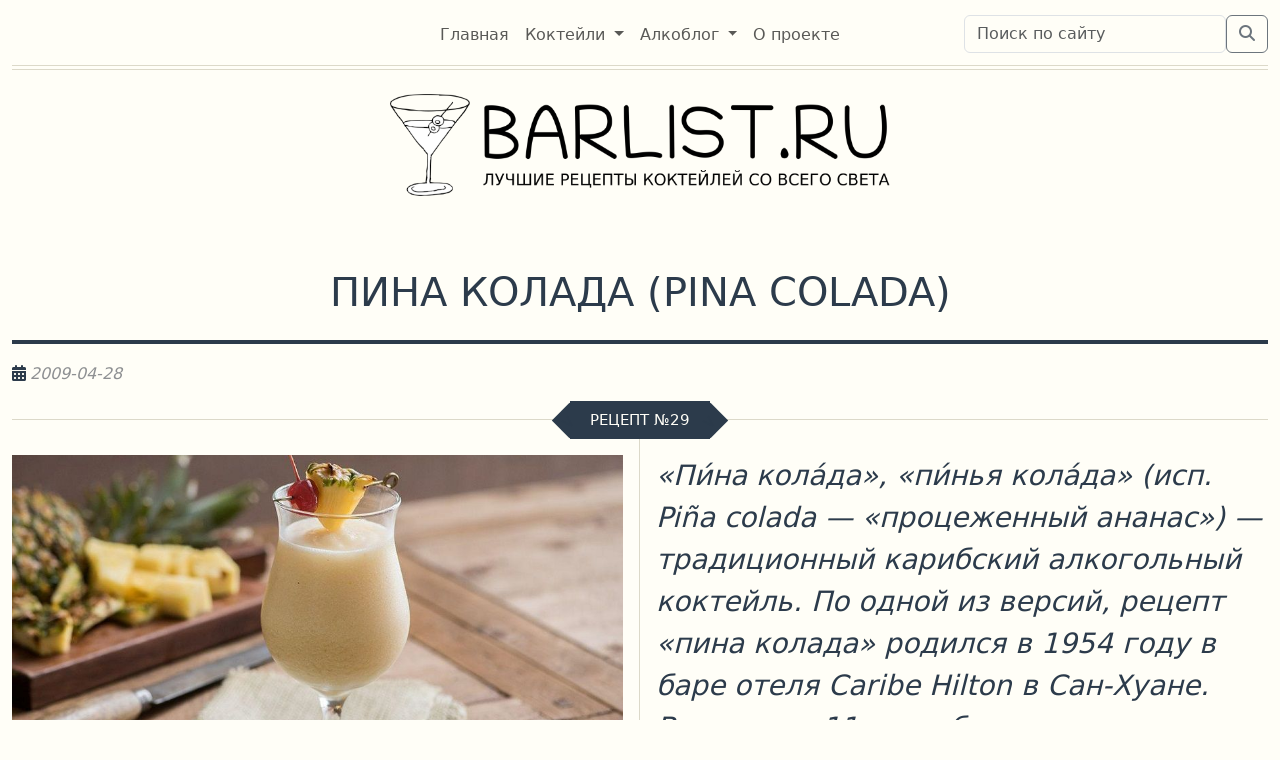

--- FILE ---
content_type: text/html; charset=utf-8
request_url: https://barlist.ru/cocktails/recipes/pina-colada/pina-kolada-pina-colada/
body_size: 7741
content:
<!DOCTYPE html>
<html lang="ru">
<head>
    <meta charset="UTF-8">
    <meta name="viewport" content="width=device-width, initial-scale=1">
    <meta name="yandex-verification" content="bf02759e63437550" />

    
        
            <meta name="description" content="Рецепт коктейля: Пина Колада (Pina Colada). Состав: Светлый ром, Кокосовый ликёр, Ананасовый Сок, Коктейльная вишня, Ананас, Лед.">
        
    

    
  <meta property="og:title" content="Рецепт коктейля Пина Колада на barlist.ru"/>
  <meta property="og:type" content="article"/>
  <meta property="og:url" content="https://barlist.ru/cocktails/recipes/pina-colada/pina-kolada-pina-colada/"/>
  
    <meta property="og:image" content="https://barlist.ru/media/uploads/pina-kolada.jpg"/>
  
  <meta property="og:description" content="Рецепт коктейля: Пина Колада (Pina Colada). Состав: Светлый ром, Кокосовый ликёр, Ананасовый Сок, Коктейльная вишня, Ананас, Лед."/>


    

    
        <!-- Yandex.Metrika counter -->
        <script type="text/javascript" >
           (function(m,e,t,r,i,k,a){m[i]=m[i]||function(){(m[i].a=m[i].a||[]).push(arguments)};
           m[i].l=1*new Date();
           for (var j = 0; j < document.scripts.length; j++) {if (document.scripts[j].src === r) { return; }}
           k=e.createElement(t),a=e.getElementsByTagName(t)[0],k.async=1,k.src=r,a.parentNode.insertBefore(k,a)})
           (window, document, "script", "https://mc.yandex.ru/metrika/tag.js", "ym");

           ym(67133854, "init", {
                clickmap:true,
                trackLinks:true,
                accurateTrackBounce:true
           });
        </script>
        <noscript><div><img src="https://mc.yandex.ru/watch/67133854" style="position:absolute; left:-9999px;" alt="" /></div></noscript>
        <!-- /Yandex.Metrika counter -->
        <!-- Yandex.RTB -->
        <script>window.yaContextCb=window.yaContextCb||[]</script>
        <script src="https://yandex.ru/ads/system/context.js" async></script>
        <!-- /Yandex.RTB -->
    

    

    <!-- Favicon block -->
    <link rel="apple-touch-icon" sizes="180x180" href="/assets/favicons/apple-touch-icon.png">
	<link rel="icon" type="image/png" sizes="32x32" href="/assets/favicons/favicon-32x32.png">
	<link rel="icon" type="image/png" sizes="16x16" href="/assets/favicons/favicon-16x16.png">
	<link rel="manifest" href="/assets/favicons/site.webmanifest">
	<link rel="mask-icon" href="/assets/favicons/safari-pinned-tab.svg" color="#5bbad5">
	<meta name="apple-mobile-web-app-title" content="BarList.RU">
	<meta name="application-name" content="BarList.RU">
	<meta name="msapplication-TileColor" content="#da532c">
	<meta name="theme-color" content="#ffffff">
    <!-- /Favicon block -->

    
  
    <link href="/assets/bootstrap/css/bootstrap.min.css?version=0.0.5" rel="stylesheet">
    <link href="/assets/fontawesome/css/fontawesome.min.css?version=0.0.5" rel="stylesheet">
    <link href="/assets/fontawesome/css/brands.min.css?version=0.0.5" rel="stylesheet">
    <link href="/assets/fontawesome/css/solid.min.css?version=0.0.5" rel="stylesheet">
    <link href="/assets/css/barlist.css?version=0.0.5" rel="stylesheet">
    
  <link href="/assets/rating/css/fontawesome-stars-o.css" rel="stylesheet">

    
        <link rel="canonical" href="https://barlist.ru/cocktails/recipes/pina-colada/pina-kolada-pina-colada/"/>
    
    <title>Коктейль Пина Колада, состав и инструкция по приготовлению</title>
    <meta name="google-site-verification" content="wvKDWw5rhm_tY5m9Y4m9kEVnvPuUqKggz-4JaxxscyI" />
</head>
<body>
<div class="container">
    <div class="header_top d-flex align-items-center" data-height="65">
        <div class="row w-100 p-0 d-flex">
            <div class="d-none col-md-3 d-md-flex"></div>
            <div class="col-9 col-md-6 d-flex justify-content-md-center justify-content-start">
                <nav class="navbar navbar-expand-md navbar-light bg-light">
                    <button class="navbar-toggler float-start" type="button" data-bs-toggle="collapse"
                            data-bs-target="#navbarSupportedContent" aria-controls="navbarSupportedContent"
                            aria-expanded="false" aria-label="Toggle navigation">
                        <span class="navbar-toggler-icon"></span>
                    </button>
                    <div class="collapse navbar-collapse" id="navbarSupportedContent">

                        <ul class="navbar-nav me-auto mb-2 mb-lg-0">
                            
                            
                                <li class="nav-item">
                                    <a class="nav-link"
                                       aria-current="page" href="/">
                                        <span>Главная</span>
                                    </a>
                                </li>
                            
                            
                            
                                <li class="nav-item dropdown">
                                    <a
                                            class="nav-link dropdown-toggle"
                                            href="#"
                                            id="navbarDropdown"
                                            role="button"
                                            data-bs-toggle="dropdown"
                                            aria-expanded="false">
                                        <span>Коктейли</span>
                                    </a>
                                    <ul class="dropdown-menu" aria-labelledby="navbarDropdown">
                                        
                                            
                                                <li>
                                                    <a class="dropdown-item"
                                                       href="/#last_recipes">Новинки</a>
                                                </li>
                                            
                                        
                                            
                                                <li>
                                                    <a class="dropdown-item"
                                                       href="/cocktails/recipes/all">От А до Я</a>
                                                </li>
                                            
                                        
                                            
                                                <li>
                                                    <a class="dropdown-item"
                                                       href="/components/">Компоненты</a>
                                                </li>
                                            
                                        
                                            
                                                <li>
                                                    <a class="dropdown-item"
                                                       href="/cocktails/constructor/">Конструктор</a>
                                                </li>
                                            
                                        
                                            
                                                <li>
                                                    <a class="dropdown-item"
                                                       href="/search/?search_area=recipes">Поиск</a>
                                                </li>
                                            
                                        
                                            
                                                <li><hr class="dropdown-divider"></li>
                                            
                                        
                                            
                                                <li>
                                                    <a class="dropdown-item"
                                                       href="/cocktails/">Все коктейли</a>
                                                </li>
                                            
                                        
                                            
                                                <li>
                                                    <a class="dropdown-item"
                                                       href="/cocktails/iba/">Коктейли от IBA</a>
                                                </li>
                                            
                                        
                                    </ul>
                                </li>
                            
                            
                            
                                <li class="nav-item dropdown">
                                    <a
                                            class="nav-link dropdown-toggle"
                                            href="#"
                                            id="navbarDropdown"
                                            role="button"
                                            data-bs-toggle="dropdown"
                                            aria-expanded="false">
                                        <span>Алкоблог</span>
                                    </a>
                                    <ul class="dropdown-menu" aria-labelledby="navbarDropdown">
                                        
                                            
                                                <li>
                                                    <a class="dropdown-item"
                                                       href="/#last_alcoposts">Новинки</a>
                                                </li>
                                            
                                        
                                            
                                                <li>
                                                    <a class="dropdown-item"
                                                       href="/search/?search_area=alcoblog">Поиск</a>
                                                </li>
                                            
                                        
                                            
                                                <li><hr class="dropdown-divider"></li>
                                            
                                        
                                            
                                                <li>
                                                    <a class="dropdown-item"
                                                       href="/alcoblog/">Все посты</a>
                                                </li>
                                            
                                        
                                    </ul>
                                </li>
                            
                            
                            
                                <li class="nav-item">
                                    <a class="nav-link"
                                       aria-current="page" href="/about/">
                                        <span>О проекте</span>
                                    </a>
                                </li>
                            
                            
                        </ul>

                    </div>
                </nav>
            </div>
            <div class="col-3 d-flex align-items-end flex-column align-top align-text-top">
                
                <div class="input-group mt-2 d-none d-xl-flex">
                    <form method="post" action="/" class="row w-100 justify-content-end">
                        <input type="hidden" name="csrfmiddlewaretoken" value="rpMKyrWgdQUBIMpRdP8wWTClr0tseZusRBenJSKtS2vNRm91iy5BEcYvjf5wIBj8">
                        <div class="col-10">
                            <div>
    <input type="text" name="search" class="form-control" placeholder="Поиск по сайту" aria-label="Поиск по сайту" maxlength="100" required id="id_search">
    
      
    
</div>
                        </div>
                        <div class="input-group-append col-auto">
                            <button class="btn btn-outline-secondary" type="submit"><i
                                    class="fa-solid fa-magnifying-glass"></i></button>
                        </div>
                    </form>
                </div>
                <div class="mt-2 d-xl-none text-end w-100">
                <a href="/search/">
                    <i class="fa-solid fa-magnifying-glass" style="font-size: 2rem; color: var(--bs-navbar-color);"></i>
                </a>
                </div>
                
            </div>
        </div>
    </div>
    <div class="header_bottom d-flex align-items-center justify-content-center">
        <div>
            <a href="/">
                <img src="/assets/img/logo-retina.png" class="logo" alt="BARLIST.RU">
            </a>
        </div>
    </div>
    <div id="content" itemscope itemtype="https://schema.org/Recipe">
    
  <div class="row mt-5 mb-0">
    <div class="col-12 recipe-header w-100 pb-3 divider-bottom-bold">
      <h1 class="display-6 text-center text-uppercase"><span itemprop="name">Пина Колада</span> (<span
          itemprop="alternateName">Pina Colada</span>)</h1>
    </div>
    <div class="col-12 w-100 align-items-start mt-3">
      <i class="fa-solid fa-calendar-days">&nbsp;</i><span class="post-date"
                                                           itemprop="datePublished">2009-04-28</span>
    </div>
    <div class="col-12 header_decorated_wrapper mt-3">
      <h2 class="header_decorated"><span>Рецепт&nbsp;&numero;29</span></h2>
    </div>
  </div>
  <div class="row recipe">
    <div class="col-lg-6 ps-0 pt-3 pe-lg-3 recipe-description justify-content-center align-items-center">
      
        
        
      
      <div class="row w-100">
        <div class="col-12 w-100 recipe-slide"
             style="background-image: url('/media/uploads/pina-kolada.jpg');">
          <img alt="Пина Колада"
               itemprop="image"
               src="/media/uploads/pina-kolada.jpg"
               style="display: none"/>
          <a href="/media/uploads/pina-kolada.jpg" data-toggle="lightbox" data-caption="Пина Колада">
            <img src="/assets/img/placeholder_recipe.png" class="img-fluid" alt="Пина Колада">
          </a>
        </div>
      </div>
      <div class="row w-100 mb-5 mt-5">
        <div class="col-xl-2 recipe-table pt-2 ps-2">
          <h3 class="text-uppercase fs-6">Объём</h3>
          <p><em itemprop="recipeCategory">Лонг дринк</em></p>
        </div>
        <div class="col-xl-3 recipe-table pt-2 ps-2">
          <h3 class="text-uppercase fs-6">t&deg;</h3>
          <p><em>Охлаждённый</em></p>
        </div>
        <div class="col-xl-2 recipe-table pt-2 ps-2">
          <h3 class="text-uppercase fs-6">Крепость</h3>
          <p><em itemprop="recipeYield">~
            12&deg;</em></p>
        </div>
        <div class="col-xl-2 recipe-table pt-2 ps-2">
          <h3 class="text-uppercase fs-6">Метод</h3>
          <p><em itemprop="cookingMethod">Шейк</em></p>
        </div>
        <div class="col-xl-3 recipe-table pt-2 ps-2">
          <h3 class="text-uppercase fs-6">Оценка</h3>
          <select class='rating' id='rating' data-id='rating'>
            <option value=""></option>
            <option value="1">1</option>
            <option value="2">2</option>
            <option value="3">3</option>
            <option value="4">4</option>
            <option value="5">5</option>
          </select>
          <div style='clear: both;'></div>
          
            <span id='avg_rating'>Средняя: 3.0</span>
            <span id="current_user_rating">
                                
                            </span>
          
        </div>
      </div>
      
        <div class="row w-100">
          <div class="col-12">
            <!-- Yandex.RTB R-A-632688-5 -->
            <div id="yandex_rtb_R-A-632688-5"></div>
            <script>
                window.yaContextCb.push(() => {
                    Ya.Context.AdvManager.render({
                        "blockId": "R-A-632688-5",
                        "renderTo": "yandex_rtb_R-A-632688-5"
                    })
                })
            </script>
          </div>
        </div>
      
      <div class="row w-100 mt-5 divider-top-bold">
        <div class="col-12 pt-2">
          <h3 class="text-uppercase fs-3">Ингредиенты</h3>
          <table class="table table-bordered mt-5">
            <tbody>
            

              <tr>
                <td style="width: 25px; padding-top: 12px;"><input type="checkbox"
                                                                   style="width: 30px; height: 30px;">
                </td>
                <td class="fs-4" itemprop="recipeIngredient">
                  
                    
                  
                    
                      
                      
                        <span>30</span>
                      
                      
                      <span>мл</span>
                      
                        
                          <a href="/components/rum/"
                             class="link-danger">
                            <span>светлого рома</span>
                          </a>
                        
                        
                      
                      
                      
                    
                  
                </td>
              </tr>
            

              <tr>
                <td style="width: 25px; padding-top: 12px;"><input type="checkbox"
                                                                   style="width: 30px; height: 30px;">
                </td>
                <td class="fs-4" itemprop="recipeIngredient">
                  
                    
                  
                    
                      
                      
                        <span>30</span>
                      
                      
                      <span>мл</span>
                      
                        
                          <a href="/components/coconut-liquor/"
                             class="link-danger">
                            <span>кокосового ликёра</span>
                          </a>
                        
                        
                      
                      
                      
                    
                  
                </td>
              </tr>
            

              <tr>
                <td style="width: 25px; padding-top: 12px;"><input type="checkbox"
                                                                   style="width: 30px; height: 30px;">
                </td>
                <td class="fs-4" itemprop="recipeIngredient">
                  
                    
                  
                    
                      
                      
                        <span>90</span>
                      
                      
                      <span>мл</span>
                      
                        
                          <a href="/components/pineapple-juice/"
                             class="link-danger">
                            <span>ананасового сока</span>
                          </a>
                        
                        
                      
                      
                      
                    
                  
                </td>
              </tr>
            

              <tr>
                <td style="width: 25px; padding-top: 12px;"><input type="checkbox"
                                                                   style="width: 30px; height: 30px;">
                </td>
                <td class="fs-4" itemprop="recipeIngredient">
                  
                    
                  
                    
                      
                      
                        <span>6</span>
                      
                      
                        <span>&mdash;&nbsp;8</span>
                      
                      <span>ложек</span>
                      
                        
                          <span>колотого льда</span>
                        
                        
                      
                      
                      
                    
                  
                </td>
              </tr>
            

              <tr>
                <td style="width: 25px; padding-top: 12px;"><input type="checkbox"
                                                                   style="width: 30px; height: 30px;">
                </td>
                <td class="fs-4" itemprop="recipeIngredient">
                  
                    
                  
                    
                      
                      
                        <span>1</span>
                      
                      
                      <span>ягода</span>
                      
                        
                          <a href="/components/cocktail-cherry/"
                             class="link-danger">
                            <span>коктейльной вишни</span>
                          </a>
                        
                        
                      
                      
                      
                    
                  
                </td>
              </tr>
            

              <tr>
                <td style="width: 25px; padding-top: 12px;"><input type="checkbox"
                                                                   style="width: 30px; height: 30px;">
                </td>
                <td class="fs-4" itemprop="recipeIngredient">
                  
                    
                  
                    
                      
                      
                        <span>1</span>
                      
                      
                      <span>ломтик</span>
                      
                        
                          <a href="/components/pineapple/"
                             class="link-danger">
                            <span>ананаса</span>
                          </a>
                        
                        
                      
                      
                      
                    
                  
                </td>
              </tr>
            
            </tbody>
          </table>
        </div>
      </div>
      <div class="row w-100 mt-5 divider-top-bold">
        <div class="col-12 pt-2">
          <h3 class="text-uppercase fs-3 mb-3">Сервировка</h3>
          <p>
            
              <img style="vertical-align: bottom" src="/media/uploads/icons/shaker-icon.png">
            
            
              <img style="vertical-align: bottom" src="/media/uploads/icons/highball_glass.png">
            
            
              <img style="vertical-align: bottom" src="/media/uploads/icons/straw_icon.png">
            
          </p>
          <p class="lead"><span>Вам понадобятся:</span>
            
              <span itemprop="tool">Шейкер,</span>
            
            
              
                <span>Бокал Хайболл,</span>
              

            <span>Соломинка</span></p>
        </div>
      </div>
    </div>
    <div class="col-lg-6 ps-0 pt-3 ps-lg-3 justify-content-center align-items-center">
      <div class="row">
        <div class="col-12">
          <p class="lead fs-3">
            
            <em itemprop="description">«Пи́на кола́да», «пи́нья кола́да» (исп. Piña colada — «процеженный ананас») — традиционный карибский алкогольный коктейль. По одной из версий, рецепт «пина колада» родился в 1954 году в баре отеля Caribe Hilton в Сан-Хуане.</em>
            
              <br><em>Всего есть <strong><a
                href="/cocktails/recipes/pina-colada/"
                title="Все способы приготовления коктейля Пина Колада">11 способов</a></strong>
              приготовления коктейля "Пина Колада"</em>
            
          </p>
        </div>
        <div class="row w-100 mt-5 divider-top-bold">
          <div class="col-12 pt-2 mb-2">
            <h3 class="text-uppercase fs-3">Мы в соцсетях</h3>
          </div>
          <div class="col-12 text-center">
            <a class="btn btn-tg mt-1" href="https://t.me/barlist_ru"><i
                class="fa-brands fa-telegram fs-3"></i><span class="fs-3 text-uppercase">&nbsp;barlist.ru</span></a>
            <a class="btn btn-vk mt-1" href="https://vk.com/club229363732"><i
                class="fa-brands fa-vk fs-3"></i><span class="fs-3 text-uppercase">&nbsp;barlist.ru</span></a>
          </div>
        </div>
        
        <div class="row w-100 mt-5 divider-top-bold">
          <div class="col-12 pt-2 mb-2">
            <h3 class="text-uppercase fs-3">Техника приготовления коктейля</h3>
          </div>
          <div class="col-12 pt-2 fs-4" itemprop="recipeInstructions">
            <p>Несколько ложек колотого льда поместить в шейкер, залить ромом, кокосовым ликером и ананасовым соком.</p>
<p>Встряхнуть, перелить в высокий стакан, добавить несколько кубиков льда и украсить - клубникой, кусочком ананаса или коктейльной вишней.</p>
<p>Подавать с соломинкой.</p>
          </div>
          
          <div class="col-12 w-100 divider-light mb-2"></div>
          <div class="ya-share2" data-curtain data-size="l" data-shape="round" data-limit="3"
               data-services="vkontakte,odnoklassniki,telegram"></div>
        </div>
        
          <div class="row w-100 mt-5 divider-top-bold">
            
              <div class="col-6 pt-2 mb-2 fs-4">
                <h3 class="text-uppercase fs-3">Похожие рецепты</h3>
                <ul>
                  
                    <li>
                      <a href="/cocktails/recipes/sweet-poison/sladkii-iad-sweet-poison/">Сладкий Яд</a>
                    </li>
                  
                    <li>
                      <a href="/cocktails/recipes/italian-surfer/italianskii-serfer-italian-surfer/">Итальянский Серфер</a>
                    </li>
                  
                    <li>
                      <a href="/cocktails/recipes/coral-sea/koralovoe-more-coral-sea/">Кораловое Море</a>
                    </li>
                  
                    <li>
                      <a href="/cocktails/recipes/bounty/baunti-bounty/">Баунти</a>
                    </li>
                  
                    <li>
                      <a href="/cocktails/recipes/pina-colada/vodka-pina-kolada-vodka-pina-colada/">Водка Пина Колада</a>
                    </li>
                  
                </ul>
              </div>
            
            
            <div class="col-12 col-lg-6 pt-2 mb-2 fs-4">
                <h3 class="text-uppercase fs-3">Другие коктейли</h3>
                <ul>
                
                  <li>
                  <a href="/cocktails/based/rum/">коктейли с&nbsp;ромом</a>
                  </li>
                
                  <li>
                  <a href="/cocktails/based/pineapple-juice/">коктейли с&nbsp;ананасовым соком</a>
                  </li>
                
                </ul>
              </div>
            
          </div>
        

        <div class="row w-100 mt-5 divider-top-bold">
          <div class="col-12 col-lg-6 pt-2 mb-2">
            <h3 class="text-uppercase fs-3">Оставьте свой отзыв</h3>
          </div>
          <div id="commento"></div>
        </div>

      </div>
    </div>
  </div>
  <div class="row" style="min-height: 5rem;"></div>


    </div>
</div>
<div id="footer" class="container-fluid footer">
    <div class="container">
    <div class="row d-flex align-items-center justify-content-center w-100 mt-3">
        <div class="col-12 d-flex align-items-center justify-content-center">
            <!-- Footer -->
            <footer class="text-center text-lg-start text-muted footer-dark w-100">
                <div class="row w-100">
                    <div class="col-lg-3 justify-content-start mt-5 footer-wrapper" style="">
                        <div class="w-100">
                            <img src="/assets/img/logo-retina-dark.png" class="logo-footer">
                        </div>
                        <div class="w-100 mt-2 p-2">
                            <h2 class="text-white fs-6 display-6">Рецепты самых вкусных коктейлей, алкогольные напитки,
                                советы от любителей и профессионалов</h2>
                        </div>
                    </div>
                    <div class="col-lg-3 justify-content-start mt-5 ps-4 footer-wrapper" style="">
                        <h3 class="display-6 fs-5 text-white text-uppercase text-center">Мы в соцсетях</h3>
                        <ul class="text-white list-unstyled">
                            <li><a class="nav-link" href="https://t.me/barlist_ru"><i class="fa-brands fa-telegram"></i>&nbsp;Телеграм</a></li>
                          <li><a class="nav-link" href="https://vk.com/club229363732"><i class="fa-brands fa-vk"></i>&nbsp;Вконтакте</a></li>
                        </ul>
                    </div>
                    <div class="col-lg-3 justify-content-start mt-5 ps-4 footer-wrapper" style="">
                        <h3 class="display-6 fs-5 text-white text-uppercase text-center">О нас</h3>
                        <ul class="list-unstyled">
                            <li><a class="nav-link" href="/about/#features">Особенности</a></li>
                            <li><a class="nav-link" href="/about/#mission">Миссия</a></li>
                            <li><a class="nav-link" href="/about/#authors">Авторы</a></li>
                        </ul>
                    </div>
                    <div class="col-lg-3 justify-content-start mt-5 ps-4">
                        <h3 class="display-6 fs-5 text-white text-uppercase text-center">Обратная связь</h3>
                        <ul class="text-white list-unstyled">
                            <li><a class="nav-link" href="/send_recipe/">Прислать рецепт</li>
                            <li><a class="nav-link" href="/feedback/">Оставить отзыв</a></li>
                            <li><a class="nav-link" href="/advertisement/">Рекламодателям</a></li>
                        </ul>
                    </div>
                </div>
                <div class="row w-100 mt-2 ms-0 p-2 ps-0 pe-0" style="border-top: #2c3b4b 1px solid;">
                    <div class="col-12 col-lg-5 d-flex justify-content-xl-start justify-content-center mt-3">
                        <span class="text-white text-uppercase fs-5 text-xl-start">Употребление алкоголя вредит вашему здоровью!</span>
                    </div>
                    <div class="col-12 col-lg-7 d-flex text-center justify-content-center mt-2">
                        <ul class="nav nav-pills">
                            
                            <li class="nav-item"><a class="nav-link" href="/">Главная</a></li>
                            
                            <li class="nav-item"><a class="nav-link" href="/cocktails/">Коктейли</a></li>
                            
                            <li class="nav-item"><a class="nav-link" href="/alcoblog/">Алкоблог</a></li>
                            
                            <li class="nav-item"><a class="nav-link" href="/about/">О проекте</a></li>
                            
                            <li class="nav-item"><a class="nav-link" href="/feeds/recipes/"><i class="fa fa-rss"></i>&nbsp;RSS</a></li>
                        </ul>
                    </div>
                </div>
                <div class="row w-100 mt-2 ms-0 p-2 ps-0 pe-0" style="border-top: #2c3b4b 1px solid;">
                    <div class="col-12 col-lg-2"></div>
                    <div class="col-12 col-lg-8 justify-content-center">
                        <div class="row">
                            <div class="col-12 d-flex justify-content-center">
                                <span class="text-white fs-6 text-center">Большое спасибо, что при цитировании наших оригинальных материалов вы поставили ссылку на наш сайт</span>
                            </div>
                            <div class="col-12 d-flex justify-content-center">
                                <span class="text-white fs-6 text-center">Copyright © 2009-2026 &mdash; BARLIST.RU</span>
                            </div>
                        </div>
                    </div>
                    <div class="col-12 col-lg-2 text-center text-lg-end pt-2">
                        
                        <!-- Yandex.Metrika informer -->
                        <a href="https://metrika.yandex.ru/stat/?id=67133854&amp;from=informer"
                           target="_blank" rel="nofollow"><img
                                src="https://informer.yandex.ru/informer/67133854/3_1_FFFFFFFF_EFEFEFFF_0_pageviews"
                                style="width:88px; height:31px; border:0;" alt="Яндекс.Метрика"
                                title="Яндекс.Метрика: данные за сегодня (просмотры, визиты и уникальные посетители)"
                                class="ym-advanced-informer" data-cid="67133854" data-lang="ru"/></a>
                        <!-- /Yandex.Metrika informer -->

                            
                            <!-- Yandex.RTB R-A-632688-6 -->
                            <script>
                            window.yaContextCb.push(() => {
                                Ya.Context.AdvManager.render({
                                    "blockId": "R-A-632688-6",
                                "type": "floorAd",
                                "platform": "touch"
                                })
                            })
                            </script>
                            <!-- /Yandex.RTB R-A-632688-6 -->
                            

                        
                    </div>
                </div>
            </footer>
        </div>
    </div>
    </div>
    <!-- Footer -->
</div>
<!-- Here is the place for JS files -->
<script src="/assets/bootstrap/js/bootstrap.bundle.min.js?version=0.0.5"></script>

  <script src="/assets/js/jquery-3.7.1.min.js"></script>
  <script type="text/javascript" src="/assets/rating/js/jquery.barrating.min.js"></script>
  <script src="https://yastatic.net/share2/share.js"></script>
  <script defer src="https://comments.barlist.ru/js/commento.js"
          data-page-id="recipe-29"
          charset="UTF-8"></script>
  <script defer src="/assets/js/lightbox.min.js"></script>
  <script type="application/ld+json">
        {
  "@context": "https://schema.org",
  "@type": "Recipe",
  "name": "Пина Колада",
  "alternateName": "Pina Colada",
  "author": {
    "@type": "Organization",
    "name": "Barlist.ru"
  },
  "datePublished": "2009-04-28",
  "prepTime": "PT5M",
  "cookTime": "PT5M",
  "cookingMethod": "Шейк",
  "recipeYield": "1 порция, ~12° алкоголя",
  "recipeCategory": "Коктейль лонг дринк",
  "recipeCuisine": "Мировая",
  "description": "«Пи́на кола́да», «пи́нья кола́да» (исп. Piña colada — «процеженный ананас») — традиционный карибский алкогольный коктейль. По одной из версий, рецепт «пина колада» родился в 1954 году в баре отеля Caribe Hilton в Сан-Хуане.",
  "image": "https://barlist.ru/media/uploads/pina-kolada.jpg",
  "recipeIngredient": [
    "Светлый ром - 30 мл",
    "Кокосовый ликёр - 30 мл",
    "Ананасовый Сок - 90 мл",
    "Коктейльная вишня - 1 ягода",
    "Ананас - 1 ломтик",
    "Лед"
  ],
  "recipeInstructions": [
    {
      "@type": "HowToStep",
      "text": "Несколько ложек колотого льда поместить в шейкер, залить ромом, кокосовым ликером и ананасовым соком."
    },
    {
      "@type": "HowToStep",
      "text": "Встряхнуть, перелить в высокий стакан, добавить несколько кубиков льда и украсить - клубникой, кусочком ананаса или коктейльной вишней."
    },
    {
      "@type": "HowToStep",
      "text": "Подавать с соломинкой."
    }
  ]
}
    </script>
  <script>
      $(function () {
          $('.rating').barrating({
              theme: 'fontawesome-stars-o',
              initialRating: "3.0",
              allowEmpty: false,
              onSelect: function (value, text, event) {

                  // rating was selected by a user
                  if (typeof (event) !== 'undefined') {

                      // AJAX Request
                      $.ajax({
                          url: "/rating/",
                          type: 'post',
                          data: {
                              recipe_id: "29",
                              rating: value,
                              csrfmiddlewaretoken: "pcdC3oLHuVUfr8xEhRmewpZ7g1948ZcSPoFfePzU97vrAIhOmAjjeIlh8gL8CB1y",
                          },
                          dataType: 'json',
                          success: function (data) {
                              // Update average
                              let average = data['average'];
                              let rating = data['rating'];
                              $('#avg_rating').text('Средняя: ' + average);
                              $('#current_user_rating').text('(Ваша: ' + rating + ')')
                          }
                      });
                  }
              }
          });
      });
  </script>

</body>
</html>

--- FILE ---
content_type: text/css
request_url: https://barlist.ru/assets/css/barlist.css?version=0.0.5
body_size: 1805
content:
/*
 * Custom CSS
 */

:root {
    --bs-body-bg: #fffef7;
    --bs-body-color: #2c3b4b;
    --bs-link-color: var(--bs-body-color);
    --bs-link-hover-color: var(--bs-red);
}

@media only screen and (min-width: 1680px) {
    .container {
        max-width: 1640px;
        --bs-gutter-x: 0;
    }
}

@media only screen and (max-width: 1680px) {
    .container {
        max-width: 1640px;
    }
}

@media only screen and (min-width: 1400px) {
    .carousel-front-image {
        min-height: 440px;
    }

    .carousel-front-text {
        min-height: 440px;
    }
}

@media only screen and (max-width: 1400px) {
    .carousel-front-image {
        min-height: 440px;
    }

    .carousel-front-text {
        min-height: 440px;
    }
}

@media only screen and (min-width: 1200px) {
    .component-wrapper {
        width: 80%;
    }
}

@media only screen and (max-width: 1200px) {
    .carousel-front-image {
        min-height: 490px;
    }

    .carousel-front-text {
        min-height: 490px;
    }

    .component-wrapper {
        width: 100%;
    }
}

@media only screen and (min-width: 992px) {
    .footer-wrapper {
        border-right: #2c3b4b 1px solid;
    }

    .recipe-description {
        border-right: #dcd9c9 1px solid;
    }



}

@media only screen and (max-width: 992px) {
    .footer-wrapper {
        border-bottom: #2c3b4b 1px solid;
    }

    .component-wrapper {
        width: 100%;
    }
}

@media only screen and (min-width: 768px) {
    .carousel-front-image {
        border-top-left-radius: var(--bs-border-radius) !important;
        border-bottom-left-radius: var(--bs-border-radius) !important;
    }

    .carousel-front-text {
        border-top-right-radius: var(--bs-border-radius) !important;
        border-bottom-right-radius: var(--bs-border-radius) !important;
    }
}

@media only screen and (max-width: 768px) {
    .carousel-front-image {
        border-top-left-radius: var(--bs-border-radius) !important;
        border-top-right-radius: var(--bs-border-radius) !important;
    }

    .carousel-front-text {
        border-bottom-left-radius: var(--bs-border-radius) !important;
        border-bottom-right-radius: var(--bs-border-radius) !important;
        min-height: 450px;
    }
}

@media only screen and (max-width: 495px) {
    .carousel-front-text {
        min-height: 500px;
    }
    .social-buttons {
        flex-direction: column;
    }
}

header {
    opacity: 1;
    margin-top: 0;
    padding-top: 0;
}

p a, li a {
    color: #2c3b4b;
    text-decoration: underline;
    transition: color 0.3s ease-in-out;
}

a {
    color: #2c3b4b;
    text-decoration: none;
    transition: color 0.3s ease-in-out;
}

a:hover {
    color: darkred;
}

.container-fluid.footer {
    width: 100%;
    background: #1e2732;
}

.header_top {
    min-height: 70px;
    box-shadow: inset 0 -1px 0 0 #dcd9c9, inset 0 -4px 0 0 #fffef7, inset 0 -5px 0 0 #dcd9c9;
}

.header_top nav {
    --bs-bg-opacity: 0;
}

.header_bottom {
    height: 150px;
}

.row {
    --bs-gutter-x: 0;
}

.row.recipe {
    margin-top: -0.25rem;
}

.logo {
    max-width: 500px;
    width: 100%;
}

.logo-footer {
    max-width: 300px;
    width: 100%;
}

.carousel-front {
    box-shadow: 0 0 20px rgba(0, 0, 0, 0.4);
    margin: 0 0 60px 0;
}

.carousel-front-text {
    background: #2c3b4b;
}

.social-buttons {
    display: flex;
    gap: 1rem;
}

.divider-top {
    border-bottom-width: 4px;
    border-bottom-style: solid;
    margin-top: 0;
    margin-bottom: 25px;
    border-bottom-color: #56626f;
}

.divider-bottom {
    border-bottom-width: 1px;
    border-bottom-style: solid;
    margin-top: 10px;
    margin-bottom: 20px;
    border-bottom-color: #56626f;
}

.divider-top-bold {
    border-top: 4px solid;
}

.divider-bottom-bold {
    border-bottom: 4px solid;
}

.divider-light {
        border-bottom: #dcd9c9 1px solid;
    }

.recipe-table {
    border: #dcd9c9 1px solid;
    border-top: 4px solid;
}

.banner {
    color: white;
}

.btn-tg {
    --bs-btn-color: #fff;
    --bs-btn-bg: #0088cc;
    --bs-btn-border-color: #0088cc;
    --bs-btn-hover-color: #fff;
    --bs-btn-hover-bg: #179cde;
    --bs-btn-hover-border-color: #179cde;
    --bs-btn-focus-shadow-rgb: 11, 172, 204;
    --bs-btn-active-color: #fff;
    --bs-btn-active-bg: #229ed9;
    --bs-btn-active-border-color: #229ed9;
    --bs-btn-active-shadow: inset 0 3px 5px rgba(0, 0, 0, 0.125);
    --bs-btn-disabled-color: #fff;
    --bs-btn-disabled-bg: #8c8c8c;
    --bs-btn-disabled-border-color: #8c8c8c;
}

.btn-vk {
    --bs-btn-color: #fff;
    --bs-btn-bg: #0077FF;
    --bs-btn-border-color: #0077FF;
    --bs-btn-hover-color: #fff;
    --bs-btn-hover-bg: #4C75A3;
    --bs-btn-hover-border-color: #4C75A3;
    --bs-btn-focus-shadow-rgb: 11, 172, 204;
    --bs-btn-active-color: #fff;
    --bs-btn-active-bg: #229ed9;
    --bs-btn-active-border-color: #229ed9;
    --bs-btn-active-shadow: inset 0 3px 5px rgba(0, 0, 0, 0.125);
    --bs-btn-disabled-color: #fff;
    --bs-btn-disabled-bg: #8c8c8c;
    --bs-btn-disabled-border-color: #8c8c8c;
}

.header_decorated_wrapper {
    margin-bottom: 0;
}

.header_decorated_wrapper::before {
    content: '>';
    width: 100%;
    height: 1px;
    z-index: -1;
    position: relative;
    display: block;
    top: 15px;
    background-color: #dcd9c9;
    color: #fffef7;
}

.header_decorated {
    width: 100%;
    text-align: center;
    line-height: 30px !important;
    font-size: 1rem;
}

.header_decorated::before, .header_decorated::after {
    content: '>';
    background-color: #2c3b4b;
    color: #2c3b4b;
    z-index: 1;
    transform: rotate(45deg);
    width: 25px;
    height: 25px;
    margin: auto !important;
    display: inline-grid;
    position: relative;
    top: 3px;

}

.header_decorated::before {
    right: -12px;
}

.header_decorated::after {
    right: 12px;
}

.header_decorated span {
    background-color: #2c3b4b;
    color: #fffef7;
    font-size: 15px !important;
    line-height: 30px !important;
    padding: 10px 20px 10px 20px;
    text-transform: uppercase;
}

.caption-letter {
    color: var(--bs-red);
    font-size: 70px;
    line-height: 60px;
    vertical-align: top;
    display: inline-block;
    float: left;
    margin: 0 10px 0 0;
}

.post-date {
    color: #8e9092;
    font-size: 16px;
    line-height: 28px;
    font-weight: normal;
    font-style: italic;
    text-transform: none;
}

.footer-dark {
    background: #1e2732;
    --bs-nav-link-color: var(--bs-white);
    --bs-nav-link-hover-color: var(--bs-link-hover-color);
}

.footer-dark .nav {
    --bs-nav-link-color: var(--bs-white);
}

.text-footer {
    color: white;
}

.footer-dark .nav-pills {
    --bs-nav-pills-link-active-color: var(--bs-gray-500);
    --bs-nav-pills-link-active-bg: #1e2732;
}

.recipe-slide {
    background-size: cover;
    background-repeat: no-repeat;
    background-position: center;
    width: 100%
}

.component-slide {
    background-size: cover;
    background-repeat: no-repeat;
    background-position: center;
    width: 100%
}

.blog-slide {
    background-size: cover;
    background-repeat: no-repeat;
    background-position: center;
    min-height: 250px;
}

.recipe-card {
    background-size: cover;
    background-repeat: no-repeat;
    background-position: center;
}

.component-description h3 {
    text-transform: uppercase;
    margin-bottom: 1rem;
}

.component-info {
    border-bottom: #dcd9c9 1px solid;
}

.pagination {
    --bs-pagination-active-bg: #2c3b4b;
    --bs-pagination-active-border-color: #2c3b4b;
}

.aligncenter {
    display: block !important;
    margin: auto;
    text-align: center;
}

.alignleft {
  float: left;
  margin: 0 30px 22px 0; }

.alignright {
  float: right;
  margin: 0 0 22px 30px; }

.error-wrapper {
    min-height: 720px;
}

.error-code {
    color: #2c3b4b;
    font-size: 200px;
}

.lightbox-caption {
    font-size: 2rem;
}

.highlighted {
    background-color: Gold;
}

.iframe-container {
  overflow: hidden;
  padding-top: 56.25%; /* 16:9 */
  position: relative;
}

.iframe-container iframe {
  position: absolute;
  top: 0;
  left: 0;
  border: 0;
  width: 100%;
  height: 100%;
}


--- FILE ---
content_type: text/css
request_url: https://barlist.ru/assets/rating/css/fontawesome-stars-o.css
body_size: 491
content:
.br-theme-fontawesome-stars-o .br-widget {
  height: 28px;
  white-space: nowrap;
}
.br-theme-fontawesome-stars-o .br-widget a {
  text-rendering: auto;
  -webkit-font-smoothing: antialiased;
  text-decoration: none;
  margin-right: 2px;
}
.br-theme-fontawesome-stars-o .br-widget a:after {
  content: '\f006';
  color: var(--bs-gray-300);
  font: var(--fa-font-solid);
}
.br-theme-fontawesome-stars-o .br-widget a.br-active:after {
  content: '\f005';
  color: var(--bs-yellow);
  font: var(--fa-font-solid);
}
.br-theme-fontawesome-stars-o .br-widget a.br-selected:after {
  content: '\f005';
  color: var(--bs-yellow);
  font: var(--fa-font-solid);
}
.br-theme-fontawesome-stars-o .br-widget a.br-fractional:after {
  content: '\f123';
  color: var(--bs-yellow);
  font: var(--fa-font-solid);
}
.br-theme-fontawesome-stars-o .br-widget .br-current-rating {
  display: none;
}
.br-theme-fontawesome-stars-o .br-readonly a {
  cursor: default;
}
.br-theme-fontawesome-stars-o .br-reverse a.br-fractional {
  display: inline-block;
  transform: scaleX(-1);
  -moz-transform: scaleX(-1);
  -webkit-transform: scaleX(-1);
  filter: FlipH;
  -ms-filter: "FlipH";
}
@media print {
  .br-theme-fontawesome-stars-o .br-widget a:after {
    content: '\f006';
    color: black;
    font: var(--fa-font-solid);
  }
  .br-theme-fontawesome-stars-o .br-widget a.br-active:after,
  .br-theme-fontawesome-stars-o .br-widget a.br-selected:after {
    content: '\f005';
    color: black;
    font: var(--fa-font-solid);
  }
  .br-theme-fontawesome-stars-o .br-widget a.br-fractional:after {
    content: '\f123';
    color: black;
    font: var(--fa-font-solid);
  }
}
/*# sourceMappingURL=fontawesome-stars-o.css.map */

--- FILE ---
content_type: application/javascript
request_url: https://comments.barlist.ru/js/commento.js
body_size: 11819
content:
!function(E,r){"use strict";var o,i,B,a,c="commento",m="commento-main-area",l="commento-login",T="commento-login-box-container",H="commento-login-box",C="commento-login-box-email-subtitle",N="commento-login-box-email-input",u="commento-login-box-password-input",p="commento-login-box-name-input",f="commento-login-box-website-input",S="commento-login-box-email-button",L="commento-login-box-forgot-link-container",A="commento-login-box-login-link-container",M="commento-login-box-sso-pretext",I="commento-login-box-sso-buttton-container",O="commento-login-box-hr1",R="commento-login-box-oauth-pretext",D="commento-login-box-oauth-buttons-container",U="commento-login-box-hr2",d="commento-mod-tools",t="commento-mod-tools-lock-button",s="commento-error",v="commento-logged-container",h="commento-comments-area",y="commento-textarea-super-container-",g="commento-notice-container",x="commento-textarea-container-",b="commento-textarea-",w="commento-anonymous-checkbox-",k="commento-guest-details-",P="commento-guest-details-input-",V="commento-sort-policy-",q="commento-comment-card-",j="commento-comment-body-",z="commento-comment-text-",_="commento-comment-subtitle-",W="commento-comment-timeago-",X="commento-comment-score-",Y="commento-comment-options-",F="commento-comment-edit-",G="commento-comment-reply-",J="commento-comment-collapse-",K="commento-comment-upvote-",$="commento-comment-downvote-",Q="commento-comment-approve-",Z="commento-comment-remove-",ee="commento-comment-sticky-",ne="commento-comment-children-",te="commento-comment-contents-",oe="commento-comment-name-",ie="commento-submit-button-",re="commento-markdown-button-",ae="commento-markdown-help-",n=!1,ce=window.document.title,me="https://comments.barlist.ru",le="https://comments.barlist.ru",de=null,se=parent.location.pathname,ue=!1,pe=!0,fe=[],ve=[],he={},ge={},xe={},be=!0,we=!1,ke=!1,ye=!1,Te="none",He={},Ce={},Ne={},Se={},Le=!1,Ae="login",Me=!1,Ee="score-desc",Be=void 0,Ie=null;function Oe(e){return r.getElementById(e)}function Re(e,n){e.appendChild(n)}function De(e,n){e.classList.add("commento-"+n)}function Ue(e,n){null!==e&&e.classList.remove("commento-"+n)}function Pe(e){return r.createElement(e)}function Ve(e){null!==e&&e.parentNode.removeChild(e)}function qe(e,n){var t=e.attributes[n];if(void 0!==t)return t.value}function je(e){if(null!==e){var n=e.cloneNode(!0);if(null!==e.parentNode)return e.parentNode.replaceChild(n,e),n}return e}function ze(e,n,t){e.addEventListener("click",function(){n(t)},!1)}function _e(e,n,t){e.addEventListener("keypress",function(e){"Enter"===e.key&&n(t)},!1)}function We(e,n,t){e.setAttribute(n,t)}function Xe(e,n,t){var o=new XMLHttpRequest;o.open("POST",e,!0),o.setRequestHeader("Content-type","application/x-www-form-urlencoded"),o.onload=function(){t(JSON.parse(o.response))},o.send(JSON.stringify(n))}function Ye(e){"function"==typeof e&&e()}function Fe(e,n){var t,o=new Date;o.setTime(o.getTime()+31536e6),t="; expires="+o.toUTCString(),r.cookie=e+"="+n+t+"; path=/"}function Ge(){var e=function(e){var n=("; "+r.cookie).split("; "+e+"=");if(2===n.length)return n.pop().split(";").shift()}("commentoCommenterToken");return void 0===e?"anonymous":e}function Je(){window.open(me+"/profile?commenterToken="+Ge(),"_blank")}function Ke(e){window.open(me+"/unsubscribe?unsubscribeSecretHex="+e,"_blank")}function $e(e,n){xe[e.commenterHex]=e,Be=e.commenterHex;var t,o,i=Pe("div"),r=Pe("div");"undefined"!==e.link?((t=Pe("a")).target="_blank",t.rel="nofollow noopener"):t=Pe("div");var a=Pe("div"),c=Pe("div"),m=Pe("div"),l=un(e.commenterHex+"-"+e.name);i.id=v,De(i,"logged-container"),De(r,"logged-in-as"),De(t,"name"),De(a,"profile-button"),De(c,"profile-button"),De(m,"profile-button"),t.innerText=e.name,a.innerText="Настройки уведомлений",c.innerText="Настройки",m.innerText="Выход",ze(m,E.logout),ze(a,Ke,n.unsubscribeSecretHex),ze(c,Je),We(i,"style","display: none"),"undefined"!==e.link&&We(t,"href",e.link),"undefined"===e.photo?((o=Pe("div")).style.background=l,o.innerHTML=e.name[0].toUpperCase(),De(o,"avatar")):(We(o=Pe("img"),"src",le+"/api/commenter/photo?commenterHex="+e.commenterHex),We(o,"loading","lazy"),De(o,"avatar-img")),Re(r,o),Re(r,t),Re(i,r),Re(i,m),"commento"===e.provider&&Re(i,c),function(e,n){e.prepend(n)}(de,i),ue=!0}function Qe(n){if("anonymous"===Ge())return ue=!1,void Ye(n);var e={commenterToken:Ge()};Xe(me+"/api/commenter/self",e,function(e){if(!e.success)return Fe("commentoCommenterToken","anonymous"),void Ye(n);$e(e.commenter,e.email),Ln(),Ye(n)})}function Ze(e,n){var t=Pe("link"),o=r.getElementsByTagName("head")[0];t.type="text/css",We(t,"href",e),We(t,"rel","stylesheet"),function(e,n,t){e.addEventListener("load",function(){n(t)})}(t,n),Re(o,t)}function en(r,a){var e={commenterToken:Ge(),domain:parent.location.host,path:se};Xe(me+"/api/comment/list",e,function(e){if(!a){if(!e.success)return void nn(e.message);tn(),Ee=e.defaultSortPolicy}be=e.requireIdentification,we=e.isModerator,ke=e.isFrozen,ye=e.attributes.isLocked,Te=e.attributes.stickyCommentHex;var n=[];for(var t in fe)n.push(fe[t].commentHex);if(fe=e.comments,!pe)for(var o in fe)-1===n.indexOf(fe[o].commentHex)&&(he[fe[o].commentHex]=!0);for(t=ve.length;t--;)for(var o in fe)if(fe[o].commentHex===ve[t].commentHex){ve.splice(t,1),he[fe[o].commentHex]=!0;break}fe=fe.concat(ve),ge=bn(fe),xe=Object.assign({},xe,e.commenters),Se=e.configuredOauths;var i=Oe(".commento-card");if(i)for(var t in i)removeClass(i[t],"highlight");pe=!1,Ye(r)})}function nn(e){if("Invalid email/password combination."===e&&(e="Неверный email или пароль."),""!==e){var n=sn(e);Re(Oe(g),n),setTimeout(function(){n.remove()},5e3)}}function tn(){We(Oe(s),"style","display: none;")}function on(e){var n=Oe(y+e),t=Oe(re+e),o=Pe("table"),i=Pe("tr"),r=Pe("td"),a=Pe("td"),c=Pe("tr"),m=Pe("td"),l=Pe("td"),d=Pe("tr"),s=Pe("td"),u=Pe("td"),p=Pe("tr"),f=Pe("td"),v=Pe("td"),h=Pe("tr"),g=Pe("td"),x=Pe("td"),b=Pe("tr"),w=Pe("td"),k=Pe("td");o.id=ae+e,De(o,"markdown-help"),m.innerHTML="<b>bold</b>",l.innerHTML="surround text with <pre>**two asterisks**</pre>",r.innerHTML="<i>italics</i>",a.innerHTML="surround text with <pre>*asterisks*</pre>",s.innerHTML="<pre>code</pre>",u.innerHTML="surround text with <pre>`backticks`</pre>",f.innerHTML="<strike>strikethrough</strike>",v.innerHTML="surround text with <pre>~~two tilde characters~~</pre>",g.innerHTML='<a href="https://example.com">hyperlink</a>',x.innerHTML="<pre>[link](https://example.com)</pre> or just a bare URL",w.innerHTML="<blockquote>quote</blockquote>",k.innerHTML="prefix with <pre>&gt;</pre>",ze(t=je(t),rn,e),Re(i,r),Re(i,a),Re(o,i),Re(c,m),Re(c,l),Re(o,c),Re(h,g),Re(h,x),Re(o,h),Re(d,s),Re(d,u),Re(o,d),Re(p,f),Re(p,v),Re(o,p),Re(b,w),Re(b,k),Re(o,b),Re(n,o)}function rn(e){var n=Oe(re+e),t=Oe(ae+e);ze(n=je(n),on,e),Ve(t)}function an(e){var n=Oe(k+e);Oe(w+e).checked?Ue(n,"make-invisible"):De(n,"make-invisible")}function cn(e,n){var t=Pe("div"),o=Pe("div"),i=Pe("textarea"),r=Pe("div"),a=Pe("input"),c=Pe("label"),m=Pe("button"),l=Pe("a"),d=Pe("div"),s=Pe("input"),u=Pe("br");return t.id=y+e,o.id=x+e,i.id=b+e,d.id=k+e,s.id=P+e,a.id=w+e,m.id=ie+e,l.id=re+e,De(o,"textarea-container"),De(r,"round-check"),De(r,"anonymous-checkbox-container"),De(m,"button"),De(m,"submit-button"),De(l,"markdown-button"),De(t,"button-margin"),De(s,"guest-details"),De(d,"guest-details-container"),De(d,"round-check"),De(u,"clear"),We(i,"placeholder","Добавить комментарий"),We(a,"type","checkbox"),We(c,"for",w+e),We(s,"type","text"),We(s,"placeholder","Ваше имя (необязательно)"),c.innerText="Анонимно",m.innerText=!0===n?"Сохранить":"Добавить комментарий",l.innerHTML="<b>M &#8595;</b> &nbsp; Markdown",Le?(a.checked=!0,a.setAttribute("disabled",!0)):De(d,"make-invisible"),ze(a,an,e),i.oninput=function(e){return function(){e.style.height="",e.style.height=Math.min(Math.max(e.scrollHeight,75),400)+"px"}}(i),ze(m,!0===n?xn:Tn,e),ze(l,on,e),Re(o,i),Re(t,o),Re(t,d),Re(r,a),Re(r,c),Re(t,m),be||!0===n||(Re(t,r),Re(d,s)),Re(t,l),Re(t,u),t}E.logout=function(){Fe("commentoCommenterToken","anonymous"),we=ue=!1,Be=void 0,En()};var mn={"score-desc":"Лучшие","creationdate-desc":"Новые","creationdate-asc":"Старые"};function ln(e){Ue(Oe(V+Ee),"sort-policy-button-selected");var n=Oe(h);Ee=e;var t=hn(ge,"root");t&&kn(n,t),De(Oe(V+e),"sort-policy-button-selected")}function dn(e){var n=Pe("div"),t=Pe("div"),o=Oe(m),i=Pe("div"),r=Pe("div");n.id=l,i.id=g,r.id=h,Re(o,i),De(n,"login"),De(t,"login-text"),De(r,"comments"),t.innerText="Вход",r.innerHTML="",ze(t,E.loginBoxShow,null);var a=0;Object.keys(Se).forEach(function(e){Se[e]&&a++}),0<a?Re(n,t):be||(Le=!0),ue?Ve(Oe(l)):Re(o,n),Re(o,ye?sn("This thread is locked. You cannot add new comments."):ke?sn("This domain is frozen. Comments have been disabled."):cn("root")),0<fe.length&&Re(o,function(){var e=Pe("div"),n=Pe("div");for(var t in De(e,"sort-policy-buttons-container"),De(n,"sort-policy-buttons"),mn){var o=Pe("a");o.id=V+t,De(o,"sort-policy-button"),t===Ee&&De(o,"sort-policy-button-selected"),o.innerText=mn[t],ze(o,ln,t),Re(n,o)}return Re(e,n),e}()),Re(o,r),Re(de,o),Ye(e)}function sn(e){var n=Pe("div");return De(n,"moderation-notice"),n.innerText=e,n}function un(e){for(var n=["#396ab1","#da7c30","#3e9651","#cc2529","#922428","#6b4c9a","#535154"],t=0,o=0;o<e.length;o++)t+=e.charCodeAt(o);return n[t%n.length]}function pn(e,n){return e[n%10==1&&n%100!=11?0:2<=n%10&&n%10<=4&&(n%100<10||20<=n%100)?1:2]||""}function fn(e){return e+" "+pn(["голос","голоса","голосов"],e)}E.commentNew=function(r,a,c){var m=Oe(y+r),l=Oe(b+r),d=Oe(G+r),s=l.value;if(""!==s){Ue(l,"red-border");var e={commenterToken:a,anonName:Oe(P+r).value,domain:parent.location.host,path:se,parentHex:r,markdown:s};Xe(me+"/api/comment/new",e,function(e){if(e.success){tn();var n="";"unapproved"===e.state?n="Ваш комментарий на модерации.":"flagged"===e.state&&(n="Ваш комментарий похож на спам и ожидает модерации."),""!==n&&nn(n);var t=Be;void 0!==t&&"anonymous"!==a||(t="anonymous"),"anonymous"===t&&0<Oe(P+r).value.trim().length&&(xe[t=r]={provider:"anon",name:Oe(P+r).value.trim(),photo:"undefined",link:""}),"anonymous"===t&&0<Oe(P+r).value.trim().length&&(xe[t=r]={provider:"anon",name:Oe(P+r).value.trim(),photo:"undefined"});var o={commentHex:e.commentHex,commenterHex:t,markdown:s,html:e.html,parentHex:r,score:0,state:"approved",direction:0,creationDate:new Date};"unapproved"===e.state&&(o.state="pending"),fe.push(o),ve.push(o),he[e.commentHex]=!0,ge=bn(fe),"root"!==r?(m.remove(),delete He[r],De(d,"option-reply"),Ue(d,"option-cancel"),d.title="Reply to this comment",ze(d,E.replyShow,r)):l.value="",wn();var i=Oe(q+e.commentHex).getBoundingClientRect().top+window.pageYOffset-40;window.scrollTo({top:i,behavior:"smooth"}),Ye(c)}else nn(e.message)})}else De(l,"red-border")};var vn={"score-desc":function(e,n){return n.score-e.score},"creationdate-desc":function(e,n){return e.creationDate<n.creationDate?1:-1},"creationdate-asc":function(e,n){return e.creationDate<n.creationDate?-1:1}};function hn(S,L){var e=S[L];if(!e||!e.length)return null;e.sort(function(e,n){return e.deleted||e.commentHex!==Te?n.deleted||n.commentHex!==Te?vn[Ee](e,n):1/0:-1/0});var A=(new Date).getTime(),M=Pe("div");return e.forEach(function(e){var n,t,o=xe[e.commenterHex],i=Pe("div"),r=Pe("div"),a=Pe("div"),c=Pe("div"),m=Pe("div"),l=Pe("div"),d=Pe("div"),s=Pe("div"),u=Pe("button"),p=Pe("button"),f=Pe("button"),v=Pe("button"),h=Pe("button"),g=Pe("button"),x=Pe("button"),b=Pe("button"),w=hn(S,e.commentHex),k=Pe("div"),y=Pe("a"),T=un(e.commenterHex+"-"+o.name);if("undefined"!==o.link&&"https://undefined"!==o.link&&""!==o.link?((t=Pe("a")).target="_blank",t.rel="nofollow noopener"):t=Pe("div"),i.id=q+e.commentHex,l.id=j+e.commentHex,d.id=z+e.commentHex,a.id=_+e.commentHex,c.id=W+e.commentHex,m.id=X+e.commentHex,s.id=Y+e.commentHex,u.id=F+e.commentHex,p.id=G+e.commentHex,f.id=J+e.commentHex,v.id=K+e.commentHex,h.id=$+e.commentHex,g.id=Q+e.commentHex,x.id=Z+e.commentHex,b.id=ee+e.commentHex,w&&(w.id=ne+e.commentHex),k.id=te+e.commentHex,t.id=oe+e.commentHex,y.href="#commento-"+e.commentHex,y.innerText="постоянная ссылка",y.onclick=function(){window.location.hash="#commento-"+e.commentHex,Mn(),wn()},f.title="Скрыть ответы",v.title="Нравится",h.title="Не нравится",u.title="Редактировать",p.title="Ответить",g.title="Одобрить",x.title="Удалить",Te===e.commentHex?b.title=we?"Открепить":"Закреплённый комментарий":b.title="Закрепить",c.title=e.creationDate.toString(),i.style.borderLeft="2px solid "+T,e.deleted?t.innerText="[удалён]":"Anonymous"===o.name?t.innerText="Гость":t.innerText=o.name,d.innerHTML=e.html,c.innerHTML=function(e,n){var t,o=2592e6,i=e-n;return i<5e3?"только что":i<12e4?(t=Math.round(i/1e3))+" "+pn(["секунду","секунды","секунд"],t)+" назад":i<72e5?(t=Math.round(i/6e4))+" "+pn(["минуту","минуты","минут"],t)+" назад":i<1728e5?(t=Math.round(i/36e5))+" "+pn(["час","часа","часов"],t)+" назад":i<5184e6?(t=Math.round(i/864e5))+" "+pn(["день","дня","дней"],t)+" назад":i<62208e6?(t=Math.round(i/o))+" "+pn(["месяц","месяца","месяцев"],t)+" назад":(t=Math.round(i/31104e6))+" "+pn(["год","года","лет"],t)+" назад"}(A,e.creationDate),m.innerText=fn(e.score),"undefined"===o.photo?((n=Pe("div")).style.background=T,"anonymous"===e.commenterHex?(n.innerHTML="?",n.style["font-weight"]="bold"):n.innerHTML=o.name[0].toUpperCase(),De(n,"avatar")):(We(n=Pe("img"),"src",le+"/api/commenter/photo?commenterHex="+o.commenterHex),De(n,"avatar-img")),De(i,"card"),we&&"approved"!==e.state&&De(i,"dark-card"),"anon"===o.provider&&De(t,"anonymous"),o.isModerator&&De(t,"moderator"),"pending"===e.state&&De(t,"pending"),"flagged"===e.state&&De(t,"flagged"),he[e.commentHex]&&(De(i,"highlight"),delete he[e.commentHex]),De(r,"header"),De(t,"name"),De(y,"permalink"),De(a,"subtitle"),De(c,"timeago"),De(m,"score"),De(l,"body"),De(s,"options"),Ie&&De(s,"options-mobile"),De(u,"option-button"),De(u,"option-edit"),De(p,"option-button"),De(p,"option-reply"),De(f,"option-button"),De(f,"option-collapse"),De(v,"option-button"),De(v,"option-upvote"),De(h,"option-button"),De(h,"option-downvote"),De(g,"option-button"),De(g,"option-approve"),De(x,"option-button"),De(x,"option-remove"),De(b,"option-button"),Te===e.commentHex?De(b,"option-unsticky"):De(b,"option-sticky"),ue&&(0<e.direction?De(v,"upvoted"):e.direction<0&&De(h,"downvoted")),ze(u,E.editShow,e.commentHex),ze(f,E.commentCollapse,e.commentHex),ze(g,E.commentApprove,e.commentHex),ze(x,E.commentDelete,e.commentHex),ze(b,E.commentSticky,e.commentHex),ue){var H=gn(v,h,e.commentHex,e.direction);v=H[0],h=H[1]}else ze(v,E.loginBoxShow,null),ze(h,E.loginBoxShow,null);ze(p,E.replyShow,e.commentHex),"undefined"!==o.link&&"https://undefined"!==o.link&&""!==o.link&&We(t,"href",o.link),w&&Re(s,f),e.deleted||ke||ye||(Re(s,h),Re(s,v)),e.commenterHex===Be?Re(s,u):e.deleted||ke||ye||Re(s,p),!e.deleted&&we&&"root"===L&&Re(s,b),e.deleted||!we&&e.commenterHex!==Be||Re(s,x),we&&"approved"!==e.state&&Re(s,g),e.deleted||we||Te!==e.commentHex||Re(s,b),We(s,"style","width: "+32*(s.childNodes.length+1)+"px;");for(var C=0;C<s.childNodes.length;C++)We(s.childNodes[C],"style","right: "+32*C+"px;");if(Re(a,m),Re(a,c),Ie||Re(r,s),Re(r,n),Re(r,t),Re(r,a),Re(l,d),Re(l,y),Re(k,l),Ie){Re(k,s);var N=Pe("div");De(N,"options-clearfix"),Re(k,N)}w&&(De(w,"body"),Re(k,w)),Re(i,r),Re(i,k),e.deleted&&("true"===B||null===w)||Re(M,i)}),0===M.childNodes.length?null:M}function gn(e,n,t,o){return e=je(e),n=je(n),0<o?(ze(e,E.vote,[t,[1,0]]),ze(n,E.vote,[t,[1,-1]])):o<0?(ze(e,E.vote,[t,[-1,1]]),ze(n,E.vote,[t,[-1,0]])):(ze(e,E.vote,[t,[0,1]]),ze(n,E.vote,[t,[0,-1]])),[e,n]}function xn(i){var e=Oe(b+i),r=e.value;if(""!==r){Ue(e,"red-border");var n={commenterToken:Ge(),commentHex:i,markdown:r};Xe(me+"/api/comment/edit",n,function(e){if(e.success){tn(),bn(fe),ge[i].markdown=r,ge[i].html=e.html;var n=Oe(F+i),t=Oe(y+i);t.innerHTML=ge[i].html,t.id=z+i,delete Ce[i],he[i]=!0,De(n,"option-edit"),Ue(n,"option-cancel"),n.title="Edit comment",ze(n=je(n),E.editShow,i);var o="";"unapproved"===e.state?o="Your comment is under moderation.":"flagged"===e.state&&(o="Your comment was flagged as spam and is under moderation."),nn(sn(o))}else nn(e.message)})}else De(e,"red-border")}function bn(e){var o={};return e.forEach(function(e,n){var t=e.parentHex;t in o||(o[t]=[]),e.creationDate=new Date(e.creationDate),o[t].push(e),ge[e.commentHex]={html:e.html,markdown:e.markdown,index:n}}),o}function wn(){var e=Oe(h),n=hn(ge,"root");n&&kn(e,n)}function kn(e,n){for(var t in 0===e.children.length&&(e.innerHTML="<div></div>"),morphdom(e.children[0],n,{onBeforeNodeDiscarded:function(e){return!(-1<e.innerHTML.indexOf("textarea"))},onBeforeNodeAdded:function(e){return!(e.id.split("-")[3]in Ce)&&e}}),Ne)E.commentCollapse(t);for(var t in He)He[t]=!1,E.replyShow(t,!0);for(var t in Ce)Ce[t]=!1,E.editShow(t,!0)}function yn(e){ue?E.commentNew(e,Ge()):E.loginBoxShow(e)}function Tn(e){if(be)yn(e);else{var n=Oe(w+e),t=Oe(b+e);if(""!==t.value)return Ue(t,"red-border"),n.checked?void function(e){E.commentNew(e,"anonymous")}(e):void yn(e);De(t,"red-border")}}function Hn(e,n,t){Xe(me+"/api/commenter/login",{email:e,password:n},function(e){if(!e.success)return E.loginBoxClose(),void nn(e.message);tn(),Fe("commentoCommenterToken",e.commenterToken),$e(e.commenter,e.email),Ln(),Ve(Oe(l)),null!==t?E.commentNew(t,e.commenterToken,function(){E.loginBoxClose(),en(wn)}):(E.loginBoxClose(),en(wn))})}function Cn(n){var e={isLocked:ye,stickyCommentHex:Te},t={commenterToken:Ge(),domain:parent.location.host,path:se,attributes:e};Xe(me+"/api/page/update",t,function(e){e.success?(tn(),Ye(n)):nn(e.message)})}function Nn(){var e=Pe("div"),n=Pe("button");e.id=d,n.id=t,De(e,"mod-tools"),n.innerHTML=ye?"Unlock Thread":"Lock Thread",ze(n,E.threadLockToggle),We(e,"style","display: none"),Re(e,n),Re(de,e)}function Sn(){void 0===o?Ln():Ze(o,Ln)}function Ln(){var e=Oe(m),n=Oe(d),t=Oe(v);We(e,"style",""),we&&We(n,"style",""),t&&We(t,"style","")}function An(){for(var e=function(e){return r.getElementsByTagName(e)}("script"),n=0;n<e.length;n++)if(e[n].src.match(/\/js\/commento\.js$/)){var t=qe(e[n],"data-page-id");void 0!==t&&(se=t),o=qe(e[n],"data-css-override"),a=qe(e[n],"data-auto-init"),void 0===(c=qe(e[n],"data-id-root"))&&(c="commento"),i=qe(e[n],"data-no-fonts"),B=qe(e[n],"data-hide-deleted")}}function Mn(){if(window.location.hash)if(window.location.hash.startsWith("#commento-")){var e="";e=window.location.hash.startsWith("#commento-comment-card")?window.location.hash.split("-")[3]:window.location.hash.split("-")[1];var n=Oe(q+e);if(null===n)return;De(n,"highlight"),n.scrollIntoView({behavior:"smooth"})}else window.location.hash.startsWith("#commento")&&de.scrollIntoView({behavior:"smooth"})}function En(e){de.innerHTML="",He={},Ce={},E.main(e)}E.commentApprove=function(i){var e={commenterToken:Ge(),commentHex:i};Xe(me+"/api/comment/approve",e,function(e){if(e.success){tn();var n=Oe(q+i),t=Oe(oe+i),o=Oe(Q+i);Ue(n,"dark-card"),Ue(t,"flagged"),Ve(o)}else nn(e.message)})},E.commentDelete=function(t){if(confirm("Are you sure you want to delete this comment?")){var e={commenterToken:Ge(),commentHex:t};Xe(me+"/api/comment/delete",e,function(e){if(e.success){tn(),Oe(z+t).innerText="[deleted]";var n=Oe(q+t);n.parentNode.removeChild(n),delete ge[t]}else nn(e.message)})}},E.vote=function(e){var n=e[0],t=e[1][0],o=e[1][1],i=Oe(K+n),r=Oe($+n),a=Oe(X+n),c={commenterToken:Ge(),commentHex:n,direction:o},m=gn(i,r,n,o);for(var l in i=m[0],r=m[1],Ue(i,"upvoted"),Ue(r,"downvoted"),0<o?De(i,"upvoted"):o<0&&De(r,"downvoted"),a.innerText=fn(parseInt(a.innerText.replace(/[^\d-.]/g,""))+o-t),fe)fe[l].commentHex===n&&(fe[l].score=fe[l].score+o-t);ge=bn(fe),wn(),Xe(me+"/api/comment/vote",c,function(e){if(!e.success)return nn(e.message),Ue(i,"upvoted"),Ue(r,"downvoted"),a.innerText=fn(parseInt(a.innerText.replace(/[^\d-.]/g,""))-o+t),void gn(i,r,n,t);tn()})},E.editShow=function(e,n){if(!(e in Ce&&Ce[e])){var t=Oe(z+e);if(Ce[e]=!0,!n){t.replaceWith(cn(e,!0));var o=Oe(b+e);bn(fe),o.value=ge[e].markdown}var i=Oe(F+e);Ue(i,"option-edit"),De(i,"option-cancel"),i.title="Cancel edit",ze(i=je(i),E.editCollapse,e)}},E.editCollapse=function(e){var n=Oe(F+e),t=Oe(y+e);t.innerHTML=ge[e].html,t.id=z+e,delete Ce[e],De(n,"option-edit"),Ue(n,"option-cancel"),n.title="Edit comment",ze(n=je(n),E.editShow,e)},E.replyShow=function(e,n){if(!(e in He&&He[e])){var t=Oe(z+e);n||function(e,n){e.parentNode.insertBefore(n,e.nextSibling)}(t,cn(e)),He[e]=!0;var o=Oe(G+e);Ue(o,"option-reply"),De(o,"option-cancel"),o.title="Cancel reply",ze(o=je(o),E.replyCollapse,e)}},E.replyCollapse=function(e){var n=Oe(G+e),t=Oe(y+e);t?(t.remove(),delete He[e],De(n,"option-reply"),Ue(n,"option-cancel"),n.title="Reply to this comment",ze(n=je(n),E.replyShow,e)):E.replyShow(e)},E.commentCollapse=function(e){var n=Oe(ne+e),t=Oe(J+e);Ne[e]=!0,n&&De(n,"hidden"),Ue(t,"option-collapse"),De(t,"option-uncollapse"),t.title="Expand children",ze(t=je(t),E.commentUncollapse,e)},E.commentUncollapse=function(e){var n=Oe(ne+e),t=Oe(J+e);delete Ne[e],n&&Ue(n,"hidden"),Ue(t,"option-uncollapse"),De(t,"option-collapse"),t.title="Collapse children",ze(t=je(t),E.commentCollapse,e)},E.commentoAuth=function(e){var t=e.provider,o=e.id,i=window.open("","_blank");!function(e,n){var t=new XMLHttpRequest;t.open("GET",e,!0),t.onload=function(){n(JSON.parse(t.response))},t.send(null)}(me+"/api/commenter/token/new",function(n){if(n.success){tn(),Fe("commentoCommenterToken",n.commenterToken),i.location=me+"/api/oauth/"+t+"/redirect?commenterToken="+n.commenterToken;var e=setInterval(function(){i.closed&&(clearInterval(e),Qe(function(){var e=Oe(v);e&&We(e,"style",""),"anonymous"!==Ge()&&Ve(Oe(l)),null!==o?E.commentNew(o,n.commenterToken,function(){E.loginBoxClose(),en(wn)}):(E.loginBoxClose(),en(wn))}))},250)}else nn(n.message)})},E.nextInput=function(o,i){return function(e){var n=Array.prototype.slice.call(r.querySelectorAll(".commento-input")),t=n.indexOf(o);t>=n.length-1?i(e):(console.log(n[t+1]),n[t+1].focus())}},E.popupRender=function(t){var e=Oe(T),n=Pe("div"),o=Pe("div"),i=Pe("div"),r=Pe("div"),a=Pe("hr"),c=Pe("div"),m=Pe("div"),l=Pe("div"),d=Pe("hr"),s=Pe("div"),u=Pe("div"),p=Pe("div"),f=Pe("input"),v=Pe("button"),h=Pe("div"),g=Pe("a"),x=Pe("div"),b=Pe("a"),w=Pe("div");n.id=H,s.id=C,f.id=N,v.id=S,h.id=L,x.id=A,i.id=I,o.id=M,a.id=O,c.id=R,m.id=D,d.id=U,De(e,"login-box-container"),De(n,"login-box"),De(s,"login-box-subtitle"),De(u,"email-container"),De(p,"email"),De(f,"input"),De(v,"email-button"),De(h,"forgot-link-container"),De(g,"forgot-link"),De(x,"login-link-container"),De(b,"login-link"),De(o,"login-box-subtitle"),De(i,"oauth-buttons-container"),De(r,"oauth-buttons"),De(c,"login-box-subtitle"),De(m,"oauth-buttons-container"),De(l,"oauth-buttons"),De(w,"login-box-close"),De(de,"root-min-height"),g.innerText="Забыли пароль?",b.innerText="Нет аккаунта? Зарегистрируйтесь.",s.innerText="Войдите при помощи email",v.innerText="Дальше",c.innerText="Войдите через социальные сети",o.innerText="Proceed with "+parent.location.host+" authentication",ze(v,E.passwordAsk,t),_e(f,E.nextInput(f,E.passwordAsk),t),ze(g,E.forgotPassword,t),ze(b,E.popupSwitch,t),ze(w,E.loginBoxClose),We(e,"style","display: none; opacity: 0;"),We(f,"name","email"),We(f,"placeholder","Email адрес"),We(f,"type","text");var k=0;if(["google","twitter","github","gitlab"].forEach(function(e){if(Se[e]){var n=Pe("button");De(n,"button"),De(n,e+"-button"),n.innerText=e,ze(n,E.commentoAuth,{provider:e,id:t}),Re(l,n),k++}}),Se.sso){var y=Pe("button");De(y,"button"),De(y,"sso-button"),y.innerText="Single Sign-On",ze(y,E.commentoAuth,{provider:"sso",id:t}),Re(r,y),Re(i,r),Re(n,o),Re(n,i),(0<k||Se.commento)&&Re(n,a)}Me=0<k&&(Re(n,c),Re(m,l),Re(n,m),!0),Re(p,f),Re(p,v),Re(u,p),Re(h,g),Re(x,b),0<k&&Se.commento&&Re(n,d),Se.commento&&(Re(n,s),Re(n,u),Re(n,h),Re(n,x)),Re(n,w),Ae="login",e.innerHTML="",Re(e,n)},E.forgotPassword=function(){window.open("","_blank").location=me+"/forgot?commenter=true",E.loginBoxClose()},E.popupSwitch=function(e){var n=Oe(C);Me&&(Ve(Oe(D)),Ve(Oe(R)),Ve(Oe(O)),Ve(Oe(U))),Se.sso&&(Ve(Oe(I)),Ve(Oe(M)),Ve(Oe(O)),Ve(Oe(U))),Ve(Oe(A)),Ve(Oe(L)),n.innerText="Создать аккаунт",Ae="signup",E.passwordAsk(e)},E.login=function(e){var n=Oe(N),t=Oe(u);Hn(n.value,t.value,e)},E.signup=function(n){var t=Oe(N),e=Oe(p),o=Oe(f),i=Oe(u),r={email:t.value,name:e.value,website:o.value,password:i.value};Xe(me+"/api/commenter/new",r,function(e){if(!e.success)return E.loginBoxClose(),void nn(e.message);tn(),Hn(t.value,i.value,n)})},E.passwordAsk=function(e){var n,t,o,i,r=Oe(H),a=Oe(C);Ve(Oe(S)),Ve(Oe(A)),Ve(Oe(L)),Me&&0<Se.length&&(Ve(Oe(O)),Ve(Oe(U)),Ve(Oe(R)),Ve(Oe(D))),i="signup"===Ae?(n=["name","website","password"],t=[p,f,u],o=["text","text","password"],["Ваше имя","Веб-сайт (необязательно)","Пароль"]):(n=["password"],t=[u],o=["password"],["Пароль"]),a.innerText="signup"===Ae?"Для завершения регистрации заполните поля.":"Для входа введите пароль.";for(var c=0;c<n.length;c++){var m=Pe("div"),l=Pe("div"),d=Pe("input");if(d.id=t[c],De(m,"email-container"),De(l,"email"),De(d,"input"),We(d,"name",n[c]),We(d,"type",o[c]),We(d,"placeholder",i[c]),"website"===n[c]&&We(d,"autocomplete","false"),Re(l,d),Re(m,l),"password"===n[c]){var s=Pe("button");De(s,"email-button"),s.innerText="signup"===Ae?"Регистрация":"Вход","signup"===Ae?(ze(s,E.signup,e),_e(d,E.signup,e)):(ze(s,E.login,e),_e(d,E.login,e)),Re(l,s)}else _e(d,E.nextInput(d,null),e);Re(r,m)}},E.threadLockToggle=function(){var e=Oe(t);ye=!ye,e.disabled=!0,Cn(function(){e.disabled=!1,En(wn)})},E.commentSticky=function(n){if("none"!==Te){var e=Oe(ee+Te);Ue(e,"option-unsticky"),De(e,"option-sticky")}Te=Te===n?"none":n,Cn(function(){var e=Oe(ee+n);Te===n?(Ue(e,"option-sticky"),De(e,"option-unsticky")):(Ue(e,"option-unsticky"),De(e,"option-sticky"))})},E.loginBoxClose=function(){var e=Oe(m),n=Oe(T);Ue(e,"blurred"),Ue(de,"root-min-height"),We(n,"style","display: none")},E.loginBoxShow=function(e){var n=Oe(m),t=Oe(T);E.popupRender(e),De(n,"blurred"),We(t,"style",""),Oe(T).scrollIntoView({behavior:"smooth"})},E.main=function(e){if(null!==(de=Oe(c))){null===Ie&&(Ie=de.getBoundingClientRect().width<450),De(de,"root"),"true"!==i&&De(de,"root-font"),function(){var e=Pe("div");e.id=T,Re(de,e)}(),function(){var e=Pe("div");e.id=s,De(e,"error-box"),We(e,"style","display: none;"),Re(de,e)}(),function(){var e=Pe("div");e.id=m,De(e,"main-area"),We(e,"style","display: none"),Re(de,e)}(),Nn();var n=function(){var e=Pe("div"),n=Pe("div"),t=Pe("a"),o=Pe("span");return e.id="commento-footer",De(e,"footer"),De(n,"logo-container"),De(t,"logo"),De(o,"logo-text"),We(t,"href","https://commento.io"),We(t,"target","_blank"),o.innerText="Commento",Re(t,o),Re(n,t),Re(e,n),e}();Ze(le+"/css/commento.css",Sn),Qe(function(){en(function(){Nn(),dn(function(){wn(),Re(de,n),Mn(),Ln(),function(){for(var e=r.getElementsByClassName("commento-name"),n=0;n<e.length;n++)We(e[n],"style","max-width: "+(e[n].getBoundingClientRect().width+20)+"px;")}(),Ye(e)})})})}else console.log("[commento] error: no root element with ID '"+c+"' found")};var Bn=-1;function In(){var n=me.split(":");n[0]="https:"===location.protocol?"wss":"ws",n=n.join(":");var t=new WebSocket(n+"/ws");t.onopen=function(){t.send(parent.location.host+se),clearInterval(Bn)},t.onmessage=function(){window.document.title="(*) "+ce,en(wn,!0)},t.onclose=function(){console.log("Socket is closed. Reconnect will be attempted with an exponential backoff.",e.reason),Bn=setInterval(In,1e3)},t.onerror=function(e){console.error("Socket encountered error: ",e.message,"Closing socket"),t.close()}}function On(){n||(window.WebSocket?(In(),window.setInterval(function(){wn()},6e4)):window.setInterval(function(){en(wn,!0)},5e3),function(){function n(){window.document.title=ce}["mousedown","mousemove","keydown","scroll","touchstart"].forEach(function(e){r.addEventListener(e,n,!0)})}(),n=!0,An(),"true"===a||void 0===a?E.main(void 0):"false"!==a&&console.log("[commento] error: invalid value for data-auto-init; allowed values: true, false"))}var Rn=function(){var e=r.readyState;"loading"===e?r.addEventListener("readystatechange",Rn):"interactive"===e?On():"complete"===e&&On()};Rn()}(window.commento,document),function(){"use strict";var n;var C="http://www.w3.org/1999/xhtml",N="undefined"==typeof document?void 0:document,t=!!N&&"content"in N.createElement("template"),o=!!N&&N.createRange&&"createContextualFragment"in N.createRange();function S(e){return e=e.trim(),t?function(e){var n=N.createElement("template");return n.innerHTML=e,n.content.childNodes[0]}(e):o?function(e){return n||(n=N.createRange()).selectNode(N.body),n.createContextualFragment(e).childNodes[0]}(e):function(e){var n=N.createElement("body");return n.innerHTML=e,n.childNodes[0]}(e)}function L(e,n){var t,o,i=e.nodeName,r=n.nodeName;return i===r||(t=i.charCodeAt(0),o=r.charCodeAt(0),t<=90&&97<=o?i===r.toUpperCase():o<=90&&97<=t&&r===i.toUpperCase())}function i(e,n,t){e[t]!==n[t]&&(e[t]=n[t],e[t]?e.setAttribute(t,""):e.removeAttribute(t))}var A,M={OPTION:function(e,n){var t=e.parentNode;if(t){var o=t.nodeName.toUpperCase();"OPTGROUP"===o&&(o=(t=t.parentNode)&&t.nodeName.toUpperCase()),"SELECT"!==o||t.hasAttribute("multiple")||(e.hasAttribute("selected")&&!n.selected&&(e.setAttribute("selected","selected"),e.removeAttribute("selected")),t.selectedIndex=-1)}i(e,n,"selected")},INPUT:function(e,n){i(e,n,"checked"),i(e,n,"disabled"),e.value!==n.value&&(e.value=n.value),n.hasAttribute("value")||e.removeAttribute("value")},tEXTAREA:function(e,n){var t=n.value;e.value!==t&&(e.value=t);var o=e.firstChild;if(o){var i=o.nodeValue;if(i===t||!t&&i===e.placeholder)return;o.nodeValue=t}},SELECT:function(e,n){if(!n.hasAttribute("multiple")){for(var t,o,i=-1,r=0,a=e.firstChild;a;)if("OPTGROUP"===(o=a.nodeName&&a.nodeName.toUpperCase()))a=(t=a).firstChild;else{if("OPTION"===o){if(a.hasAttribute("selected")){i=r;break}r++}!(a=a.nextSibling)&&t&&(a=t.nextSibling,t=null)}e.selectedIndex=i}}};function E(){}function B(e){if(e)return e.getAttribute&&e.getAttribute("id")||e.id}window.morphdom=(A=function(e,n){var t,o,i,r,a=n.attributes;if(11!==n.nodeType&&11!==e.nodeType){for(var c=a.length-1;0<=c;c--)o=(t=a[c]).name,i=t.namespaceURI,r=t.value,i?(o=t.localName||o,e.getAttributeNS(i,o)!==r&&("xmlns"===t.prefix&&(o=t.name),e.setAttributeNS(i,o,r))):e.getAttribute(o)!==r&&e.setAttribute(o,r);for(var m=e.attributes,l=m.length-1;0<=l;l--)o=(t=m[l]).name,(i=t.namespaceURI)?(o=t.localName||o,n.hasAttributeNS(i,o)||e.removeAttributeNS(i,o)):n.hasAttribute(o)||e.removeAttribute(o)}},function(e,n,t){if(t=t||{},"string"==typeof n)if("#document"===e.nodeName||"HTML"===e.nodeName||"BODY"===e.nodeName){var o=n;(n=N.createElement("html")).innerHTML=o}else n=S(n);var p=t.getNodeKey||B,f=t.onBeforeNodeAdded||E,r=t.onNodeAdded||E,i=t.onBeforeElUpdated||E,a=t.onElUpdated||E,c=t.onBeforeNodeDiscarded||E,m=t.onNodeDiscarded||E,l=t.onBeforeElChildrenUpdated||E,d=!0===t.childrenOnly,v=Object.create(null),s=[];function h(e){s.push(e)}function g(e,n,t){!1!==c(e)&&(n&&n.removeChild(e),m(e),function e(n,t){if(1===n.nodeType)for(var o=n.firstChild;o;){var i=void 0;t&&(i=p(o))?h(i):(m(o),o.firstChild&&e(o,t)),o=o.nextSibling}}(e,t))}function x(e){r(e);for(var n=e.firstChild;n;){var t=n.nextSibling,o=p(n);if(o){var i=v[o];i&&L(n,i)?(n.parentNode.replaceChild(i,n),b(i,n)):x(n)}else x(n);n=t}}function b(e,n,t){var o=p(n);if(o&&delete v[o],!t){if(!1===i(e,n))return;if(A(e,n),a(e),!1===l(e,n))return}"TEXTAREA"!==e.nodeName?function(e,n){var t,o,i,r,a,c=n.firstChild,m=e.firstChild;e:for(;c;){for(r=c.nextSibling,t=p(c);m;){if(i=m.nextSibling,c.isSameNode&&c.isSameNode(m)){c=r,m=i;continue e}o=p(m);var l=m.nodeType,d=void 0;if(l===c.nodeType&&(1===l?(t?t!==o&&((a=v[t])?i===a?d=!1:(e.insertBefore(a,m),o?h(o):g(m,e,!0),m=a):d=!1):o&&(d=!1),(d=!1!==d&&L(m,c))&&b(m,c)):3!==l&&8!==l||(d=!0,m.nodeValue!==c.nodeValue&&(m.nodeValue=c.nodeValue))),d){c=r,m=i;continue e}o?h(o):g(m,e,!0),m=i}if(t&&(a=v[t])&&L(a,c))e.appendChild(a),b(a,c);else{var s=f(c);!1!==s&&(s&&(c=s),c.actualize&&(c=c.actualize(e.ownerDocument||N)),e.appendChild(c),x(c))}c=r,m=i}!function(e,n,t){for(;n;){var o=n.nextSibling;(t=p(n))?h(t):g(n,e,!0),n=o}}(e,m,o);var u=M[e.nodeName];u&&u(e,n)}(e,n):M.tEXTAREA(e,n)}!function e(n){if(1===n.nodeType||11===n.nodeType)for(var t=n.firstChild;t;){var o=p(t);o&&(v[o]=t),e(t),t=t.nextSibling}}(e);var u=e,w=u.nodeType,k=n.nodeType;if(!d)if(1===w)1===k?L(e,n)||(m(e),u=function(e,n){for(var t=e.firstChild;t;){var o=t.nextSibling;n.appendChild(t),t=o}return n}(e,function(e,n){return n&&n!==C?N.createElementNS(n,e):N.createElement(e)}(n.nodeName,n.namespaceURI))):u=n;else if(3===w||8===w){if(k===w)return u.nodeValue!==n.nodeValue&&(u.nodeValue=n.nodeValue),u;u=n}if(u===n)m(e);else{if(n.isSameNode&&n.isSameNode(u))return;if(b(u,n,d),s)for(var y=0,T=s.length;y<T;y++){var H=v[s[y]];H&&g(H,H.parentNode,!1)}}return!d&&u!==e&&e.parentNode&&(u.actualize&&(u=u.actualize(e.ownerDocument||N)),e.parentNode.replaceChild(u,e)),u})}();

--- FILE ---
content_type: text/plain; charset=utf-8
request_url: https://comments.barlist.ru/api/comment/list
body_size: 664
content:
{"attributes":{"domain":"barlist.ru","path":"recipe-29","isLocked":false,"commentCount":1,"stickyCommentHex":"none","title":""},"commenters":{"anonymous":{"commenterHex":"anonymous","name":"Anonymous","link":"undefined","photo":"undefined","provider":"undefined","joinDate":"0001-01-01T00:00:00Z","isModerator":false}},"comments":[{"commentHex":"372c6a6ee26aab093012c80bc53f0c2c4aab500d7a3f79e3f6b6c4b94ad65ef2","commenterHex":"anonymous","markdown":"Нефига подобного. В клссичекую Пина Коладу идут только ром, ананасовый сок и кокосовое молоко. Никаких ликеров там нет.\n\n","html":"\u003cp\u003eНефига подобного. В клссичекую Пина Коладу идут только ром, ананасовый сок и кокосовое молоко. Никаких ликеров там нет.\u003c/p\u003e","parentHex":"root","score":0,"creationDate":"2011-07-18T19:59:38Z","direction":0,"deleted":false}],"configuredOauths":{"commento":true,"github":false,"gitlab":false,"google":false,"sso":false,"twitter":false},"defaultSortPolicy":"creationdate-asc","domain":"barlist.ru","isFrozen":false,"isModerator":false,"requireIdentification":false,"requireModeration":false,"success":true}